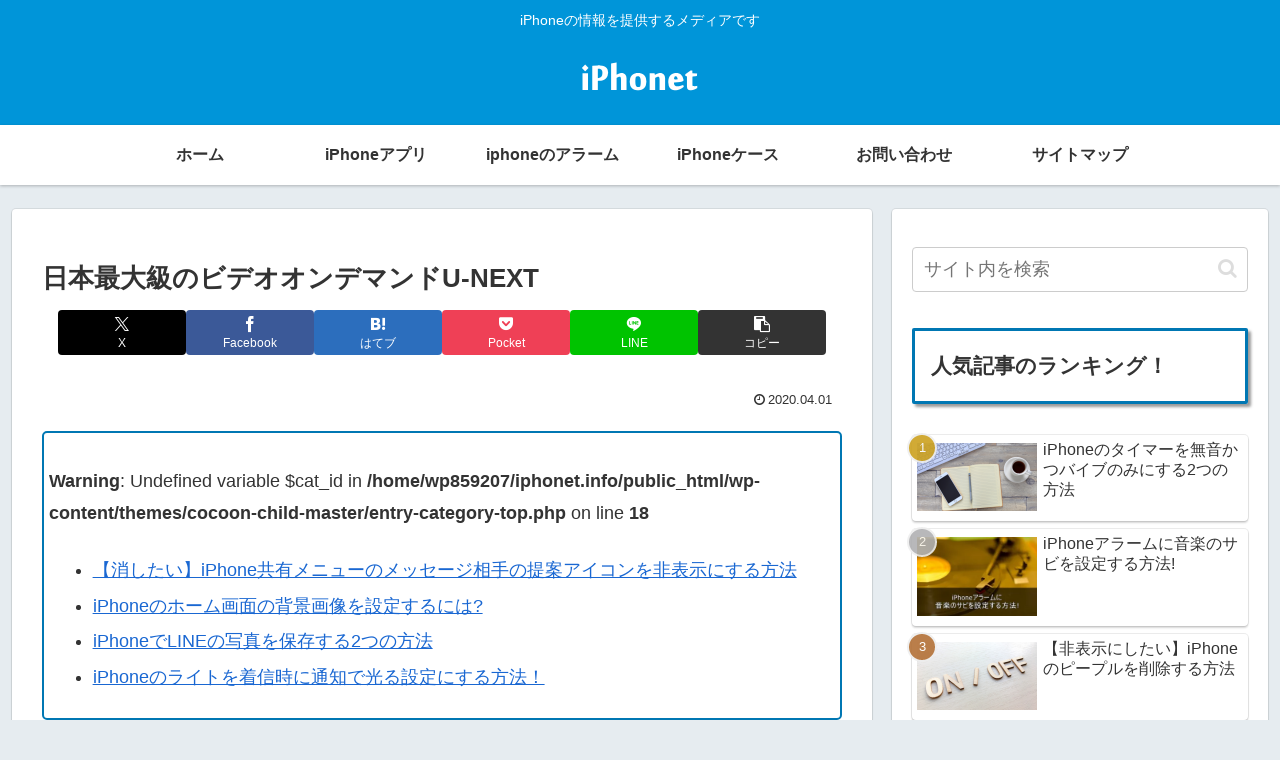

--- FILE ---
content_type: text/html; charset=utf-8
request_url: https://www.google.com/recaptcha/api2/aframe
body_size: 267
content:
<!DOCTYPE HTML><html><head><meta http-equiv="content-type" content="text/html; charset=UTF-8"></head><body><script nonce="ZFH46DJug6QJpmb3o2c3VA">/** Anti-fraud and anti-abuse applications only. See google.com/recaptcha */ try{var clients={'sodar':'https://pagead2.googlesyndication.com/pagead/sodar?'};window.addEventListener("message",function(a){try{if(a.source===window.parent){var b=JSON.parse(a.data);var c=clients[b['id']];if(c){var d=document.createElement('img');d.src=c+b['params']+'&rc='+(localStorage.getItem("rc::a")?sessionStorage.getItem("rc::b"):"");window.document.body.appendChild(d);sessionStorage.setItem("rc::e",parseInt(sessionStorage.getItem("rc::e")||0)+1);localStorage.setItem("rc::h",'1768782317179');}}}catch(b){}});window.parent.postMessage("_grecaptcha_ready", "*");}catch(b){}</script></body></html>